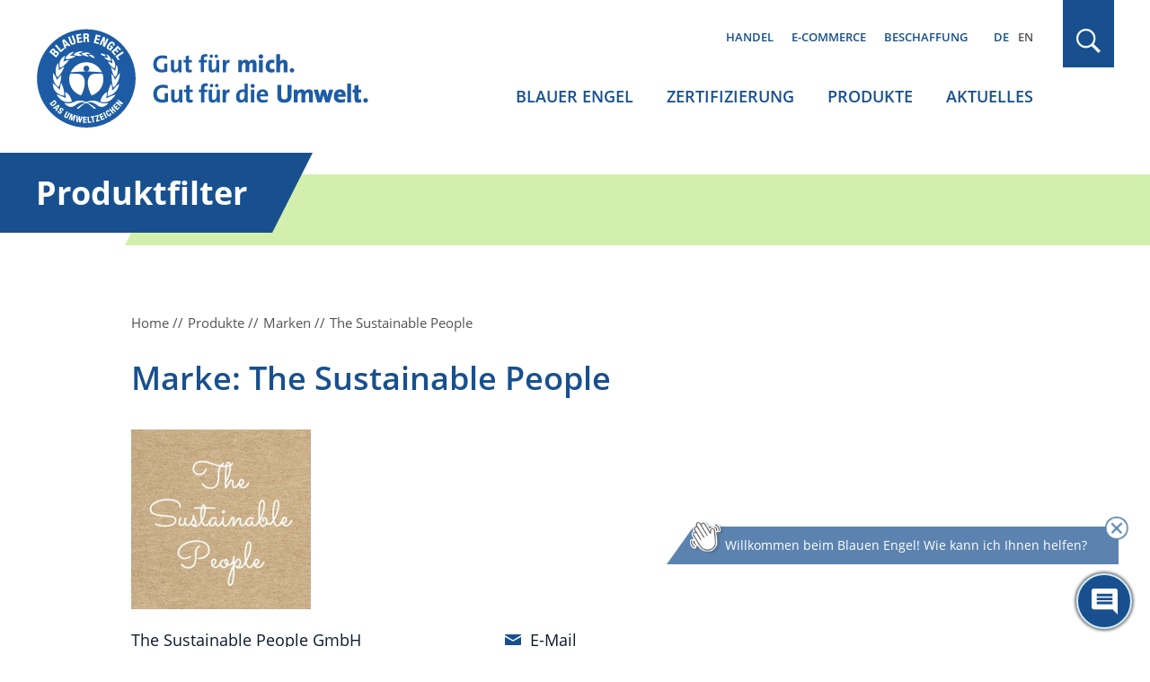

--- FILE ---
content_type: text/html; charset=UTF-8
request_url: https://www.blauer-engel.de/de/marken/the-sustainable-people
body_size: 8656
content:

<!DOCTYPE html>
<html lang="de" dir="ltr" prefix="og: https://ogp.me/ns#">
<head>
	<meta name="robots" content="NOODP" />
	<meta charset="utf-8" />
<link rel="canonical" href="https://www.blauer-engel.de/de/marken/the-sustainable-people" />
<meta property="og:site_name" content="Blauer Engel" />
<meta property="og:type" content="article" />
<meta property="og:url" content="https://www.blauer-engel.de/de/marken/the-sustainable-people" />
<meta property="og:title" content="The Sustainable People | Marke | Blauer Engel" />
<meta name="twitter:card" content="summary" />
<meta name="twitter:site" content="@UmweltEngel" />
<meta name="twitter:title" content="The Sustainable People | Marke | Blauer Engel" />
<meta name="Generator" content="Drupal 11 (https://www.drupal.org)" />
<meta name="MobileOptimized" content="width" />
<meta name="HandheldFriendly" content="true" />
<meta name="viewport" content="width=device-width, initial-scale=1.0" />
<script type="application/ld+json">{
    "@context": "https://schema.org",
    "@graph": [
        {
            "@type": "Organization",
            "@id": "https://www.blauer-engel.de",
            "sameAs": [
                "http://de-de.facebook.com/blauerengel",
                "http://twitter.com/UmweltEngel",
                "https://www.instagram.com/blauerengel_umweltzeichen",
                "https://www.youtube.com/channel/UCg6F-8zmvzY1ZyKG5sVKaqQ"
            ],
            "url": "https://www.blauer-engel.de/",
            "name": "Blauer Engel",
            "contactPoint": {
                "@type": "ContactPoint",
                "telephone": "+49 (0)228 68895 0",
                "contactType": "customer service"
            },
            "logo": {
                "@type": "ImageObject",
                "url": "https://www.blauer-engel.de/themes/custom/be/dist/images/be_social_meda_de.svg"
            }
        }
    ]
}</script>
<link rel="icon" href="/favicon.ico" type="image/vnd.microsoft.icon" />
<link rel="apple-touch-icon" href="/themes/custom/be/favicons/apple-icon-60x60.png" sizes="60x60" />
<link rel="apple-touch-icon" href="/themes/custom/be/favicons/apple-icon-144x144.png" sizes="144x144" />
<link rel="apple-touch-icon" href="/themes/custom/be/favicons/apple-icon-120x120.png" sizes="120x120" />
<link rel="apple-touch-icon" href="/themes/custom/be/favicons/apple-icon-72x72.png" sizes="72x72" />
<link rel="icon" href="/themes/custom/be/favicons/favicon-32x32.png" type="image/png" sizes="32x32" />
<link rel="apple-touch-icon" href="/themes/custom/be/favicons/apple-icon-114x114.png" sizes="114x114" />
<link rel="apple-touch-icon" href="/themes/custom/be/favicons/apple-icon-180x180.png" sizes="180x180" />
<link rel="icon" href="/themes/custom/be/favicons/favicon-16x16.png" type="image/png" sizes="16x16" />
<link rel="apple-touch-icon" href="/themes/custom/be/favicons/apple-icon-152x152.png" sizes="152x152" />
<link rel="apple-touch-icon" href="/themes/custom/be/favicons/apple-icon-57x57.png" sizes="57x57" />
<link rel="icon" href="/themes/custom/be/favicons/favicon-96x96.png" type="image/png" sizes="96x96" />
<link rel="apple-touch-icon" href="/themes/custom/be/favicons/apple-icon-76x76.png" sizes="76x76" />

	<title>
					The Sustainable People | Marke | Blauer Engel
			</title>

	<!-- preloading -->
	<link rel="preload" href="/themes/custom/be/dist/fonts/open-sans-v18-latin-600.woff2" as="font" crossorigin="anonymous" />
	<link rel="preload" href="/themes/custom/be/dist/fonts/open-sans-v18-latin-300.woff2" as="font" crossorigin="anonymous" />
	<link rel="preload" href="/themes/custom/be/dist/fonts/open-sans-v18-latin-700.woff2" as="font" crossorigin="anonymous" />
	<link rel="preload" href="/themes/custom/be/dist/fonts/open-sans-v18-latin-regular.woff2" as="font" crossorigin="anonymous" />
  <link rel="preconnect" href="https://matomo.blauer-engel.de" crossorigin>
  <link rel="dns-prefetch" href="//matomo.blauer-engel.de">
  <link rel="preload" href="/themes/custom/be/dist/images/background_cloudy_transparent.png" type="image/webp" as="imagedesktop">

	<link rel="stylesheet" media="all" href="/sites/default/files/css/css_V6HZFd8Y4uiAql86JDeJ67paH7WuPRy90sJd-XUHysM.css?delta=0&amp;language=de&amp;theme=be&amp;include=eJx1y8ENwCAIAMCFtIxkUIk1wUIAH27fLtDvJVcJBktFzh6H5zOymvTUxAi6bUW-ZtDKPD2SE1q7C-osuEOaLGUKgh9Pfvy7UNHpBUKiKMk" />
<link rel="stylesheet" media="all" href="/sites/default/files/css/css_7G7NBwUtdZE0QgajNzpa2oAuqP3q7NLEmO2kbpVyj-4.css?delta=1&amp;language=de&amp;theme=be&amp;include=eJx1y8ENwCAIAMCFtIxkUIk1wUIAH27fLtDvJVcJBktFzh6H5zOymvTUxAi6bUW-ZtDKPD2SE1q7C-osuEOaLGUKgh9Pfvy7UNHpBUKiKMk" />

	

	<meta name="google-site-verification" content="yVGVhkxEIriDw2M4Vp_tdl-y_sXz8oZ3ZDSlzhFZ9lU" />
	<!-- Matomo -->
	<script>
		var _paq = window._paq = window._paq || [];
		/* tracker methods like "setCustomDimension" should be called before "trackPageView" */
		_paq.push(['trackPageView']);
		_paq.push(['enableLinkTracking']);
		(function() {
			var u="https://matomo.blauer-engel.de/";
			_paq.push(['setTrackerUrl', u+'matomo.php']);
			_paq.push(['setSiteId', '1']);
			var d=document, g=d.createElement('script'), s=d.getElementsByTagName('script')[0];
			g.async=true; g.src=u+'matomo.js'; s.parentNode.insertBefore(g,s);
		})();
	</script>
	<!-- End Matomo Code -->

	<!-- Matomo Tag Manager -->
	<script>
		var _mtm = window._mtm = window._mtm || [];
		_mtm.push({'mtm.startTime': (new Date().getTime()), 'event': 'mtm.Start'});
		(function() {
			var d=document, g=d.createElement('script'), s=d.getElementsByTagName('script')[0];
			g.async=true; g.src='https://matomo.blauer-engel.de/js/container_jMC6YXMF.js'; s.parentNode.insertBefore(g,s);
		})();
	</script>
	<!-- End Matomo Tag Manager -->

  <script data-src="https://contentbot.conventic.com/api/tenant/t_be40ae2dfdac6071/public/script/v1/chat-script/" data-type="chatbot"></script>

</head>

<body class="path-marken body_login_status lang-de">
<div id="top">
  <span class="offscreen">Sprungnavigation</span>
  <ul class="offscreen">
    <li><a href="#mainnav" title="Zur Hauptnavigation springen">Zur Hauptnavigation springen</a></li>
    <li><a href="#page" title="Zum Seiteninhalt springen">Zum Seiteninhalt springen</a></li>
    <li><a href="#footer" title="Zum Footer springen">Zum Footer springen</a></li>
  </ul>

  <span class="offscreen">Tastaturkurzbefehle</span>

  <ul class="offscreen">
    <li><a accesskey="0" title="[Alt+0] Startseite" href="/de">[Alt + 0] - Startseite, für Mac: [Control + Alt + 0]</a></li>
    <li><a accesskey="1" title="[Alt+1] zum Seitenanfang" href="#top">[Alt + 1] - Zum Seitenanfang, für Mac: [Control + Alt + 1]</a></li>
    <li><a accesskey="2" title="[Alt+2] Kontakt" href="/de/kontakt">[Alt + 2] - Kontakt, für Mac: [Control + Alt + 2]</a></li>
    <li><a accesskey="3" title="[Alt+3] zum Inhalt der Seite" href="#page">[Alt + 3] - Zum Inhalt der Seite, für Mac: [Control + Alt + 3]</a></li>
    <li><a accesskey="4" title="[Alt+4] Impressum" href="/de/impressum">[Alt + 4] - Impressum, für Mac: [Control + Alt + 4]</a></li>
  </ul>
</div>



<div class="solrsearch"></div>

  <div class="dialog-off-canvas-main-canvas" data-off-canvas-main-canvas>
    
<header id="header" class="l-header">
  <div class="container">
    <div class="row">
      <div class="l-header__inner">
                  <a href="/de" class="m-logo__link" aria-label="Zur Startseite" tabindex="0">
            <img class="m-logo" src="/themes/custom/be/dist/images/logo_de.svg" alt="Blauer Engel Logo" width="440" height="135" />
          </a>
        
        <div class="l-header__col2">
                      <div class="m-servicenav">
              <ul class="m-servicenav--level1" role="menu"><li class="mlid_156 m-servicenav--level1__trigger" role="none"><a href="/de/nachhaltigkeit-ein-wichtiger-faktor-fur-den-handel" tabindex="0" role="menuitem" aria-haspopup="true" aria-expanded="true">Handel</a></li><li class="mlid_117 m-servicenav--level1__trigger" role="none"><a href="/de/e-commerce" tabindex="0" role="menuitem" aria-haspopup="true" aria-expanded="true">E-Commerce</a></li><li class="mlid_5 m-servicenav--level1__trigger" role="none"><a href="/de/beschaffung" tabindex="0" role="menuitem" aria-haspopup="true" aria-expanded="true">Beschaffung</a></li></ul>
            </div>
          
                      <div class="l-header__language-switcher"><div class="m-block--languageswitch" id="block-languageswitch" role="navigation">
  
    
      <ul class="links m-block--languageswitcher__links"><li data-drupal-language="de" data-drupal-link-system-path="marken/the-sustainable-people" class="m-block--languageswitcher__links__trigger is-active" aria-current="page"><a href="/de/marken/the-sustainable-people" class="language-link is-active" hreflang="de" data-drupal-link-system-path="marken/the-sustainable-people" aria-current="page">DE</a></li><li data-drupal-language="en" data-drupal-link-system-path="marken/the-sustainable-people" class="m-block--languageswitcher__links__trigger"><a href="/en/brand/the-sustainable-people" class="language-link" hreflang="en" data-drupal-link-system-path="marken/the-sustainable-people">EN</a></li></ul>
  </div>
</div>
          
                      <div class="l-mainnav__outer">
              <nav id="mainnav" class="l-firstmainnav">
                <div class="m-mainnav">
                  <ul class="m-firstmainnav--level1" role="menu"><li class="mlid_2 m-firstmainnav--level1__trigger" role="none"><a href="/de/der-blaue-engel" tabindex="0" role="menuitem" aria-haspopup="true" aria-expanded="true">Blauer Engel</a></li><li class="mlid_115 m-firstmainnav--level1__trigger" role="none"><a href="/de/zertifizierung" tabindex="0" role="menuitem" aria-haspopup="true" aria-expanded="true">Zertifizierung</a></li><li class="mlid_3 m-firstmainnav--level1__trigger" role="none"><a href="/de/produkte" tabindex="0" role="menuitem" aria-haspopup="true" aria-expanded="true">Produkte</a></li><li class="mlid_7 m-firstmainnav--level1__trigger" role="none"><a href="/de/aktuelles" tabindex="0" role="menuitem" aria-haspopup="true" aria-expanded="true">Aktuelles</a></li></ul>
                </div>
              </nav>
            </div>
                  </div>

        <div class="l-header__col3">
                      <div class="l-header__search">
              <div class="m-search-form__outer">
                <a href="#" class="m-search-form__button" title="Suchen" tabindex="0"></a>
              </div>
            </div>
          
                      <button class="hamburger hamburger--spin" type="button" name="Navigation">
              <span class="hamburger-box">
                <span class="hamburger-inner">
                  Navigation                </span>
              </span>
            </button>
          
        </div>

      </div>
    </div>
  </div>
</header>

<nav id="mainnav_burger" class="l-secondmainnav" data-show="false">
  <div class="m-secondmainnav__inner">
    <a href="#" class="m-secondmainnav__close" title="close" tabindex="0"></a>
    <div class="m-secondmainnav">
      <ul class="m-secondmainnav--level1" role="menu"><li class="mlid_2 m-secondmainnav--level1__trigger has-childs" role="none"><a href="/de/der-blaue-engel" tabindex="0" role="menuitem" aria-haspopup="true" aria-expanded="true">Blauer Engel</a><span class="icon"></span>
<ul class="m-secondmainnav--level2" role="menu"><li class="mlid_59 m-secondmainnav--level2__trigger has-childs" role="none"><a href="/de/blauer-engel/akteure" tabindex="0" role="menuitem" aria-haspopup="true" aria-expanded="true">Akteure</a><span class="icon"></span>
<ul class="m-secondmainnav--level3" role="menu"><li class="mlid_21 m-secondmainnav--level3__trigger" role="none"><a href="/de/blauer-engel/akteure/bundesumweltministerium-zeicheninhaber-des-blauen-engels" tabindex="0" role="menuitem">Bundesumweltministerium</a></li><li class="mlid_60 m-secondmainnav--level3__trigger" role="none"><a href="/de/blauer-engel/akteure/umweltbundesamt" tabindex="0" role="menuitem">Umweltbundesamt</a></li><li class="mlid_20 m-secondmainnav--level3__trigger" role="none"><a href="/de/blauer-engel/akteure/jury-umweltzeichen" tabindex="0" role="menuitem">Jury Umweltzeichen</a></li><li class="mlid_23 m-secondmainnav--level3__trigger" role="none"><a href="/de/blauer-engel/akteure/ral" tabindex="0" role="menuitem">RAL gGmbH</a></li></ul></li><li class="mlid_14 m-secondmainnav--level2__trigger has-childs" role="none"><a href="/de/blauer-engel/unser-zeichen-fuer-die-umwelt" tabindex="0" role="menuitem" aria-haspopup="true" aria-expanded="true">Unser Zeichen für die Umwelt</a><span class="icon"></span>
<ul class="m-secondmainnav--level3" role="menu"><li class="mlid_170 m-secondmainnav--level3__trigger" role="none"><a href="/de/der-blaue-engel/vielfaeltige-produkte-einheitlich-hoher-anspruch" tabindex="0" role="menuitem">Orientierung beim Einkauf</a></li><li class="mlid_106 m-secondmainnav--level3__trigger" role="none"><a href="/de/blauer-engel/unser-zeichen-fuer-die-umwelt/wissenschaftlich-erarbeitet" tabindex="0" role="menuitem">Kriterienentwicklung und Prüfung</a></li><li class="mlid_18 m-secondmainnav--level3__trigger" role="none"><a href="/de/blauer-engel/unser-zeichen-fuer-die-umwelt/umweltzeichen-mit-geschichte" tabindex="0" role="menuitem">Historie</a></li><li class="mlid_16 m-secondmainnav--level3__trigger" role="none"><a href="/de/blauer-engel/unser-zeichen-fuer-die-umwelt/kooperationen-mit-anderen-labeln" tabindex="0" role="menuitem">Kooperationen</a></li></ul></li><li class="mlid_132 m-secondmainnav--level2__trigger has-childs" role="none"><a href="/de/aktionen" tabindex="0" role="menuitem" aria-haspopup="true" aria-expanded="true">Aktionen</a><span class="icon"></span>
<ul class="m-secondmainnav--level3" role="menu"><li class="mlid_163 m-secondmainnav--level3__trigger" role="none"><a href="/de/adventskalender" tabindex="0" role="menuitem">Adventskalender</a></li><li class="mlid_143 m-secondmainnav--level3__trigger" role="none"><a href="/de/aktionen/world-ecolabel-day-internationaler-tag-der-umweltzeichen" tabindex="0" role="menuitem">World Ecolabel Day</a></li><li class="mlid_44 m-secondmainnav--level3__trigger has-childs" role="none"><a href="/de/aktionen/schulstart-mit-dem-blauen-engel" title="Für mehr Umwelt- und Klimaschutz im Klassenzimmer" tabindex="0" role="menuitem" aria-haspopup="true" aria-expanded="false">Schulstart mit Recyclingpapier</a><span class="icon"></span>
<ul class="m-secondmainnav--level4" role="menu"><li class="mlid_100 m-secondmainnav--level4__trigger" role="none"><a href="/de/aktionen/schulstart-mit-dem-blauen-engel/buero-und-schulbedarf" tabindex="0" role="menuitem">Büro- und Schulbedarf</a></li><li class="mlid_145 m-secondmainnav--level4__trigger" role="none"><a href="/de/aktionen/schulstart-mit-dem-blauen-engel/projekte" tabindex="0" role="menuitem">Projekte</a></li><li class="mlid_135 m-secondmainnav--level4__trigger" role="none"><a href="/de/aktionen/schulstart-mit-dem-blauen-engel/blauer-engel-schulbox" tabindex="0" role="menuitem">Schulbox</a></li><li class="mlid_108 m-secondmainnav--level4__trigger" role="none"><a href="/de/aktionen/schulstart-mit-dem-blauen-engel/umweltvorteile-von-recyclingpapier" tabindex="0" role="menuitem">Umweltvorteile Recyclingpapier</a></li><li class="mlid_99 m-secondmainnav--level4__trigger" role="none"><a href="/de/aktionen/schulstart-mit-dem-blauen-engel/info-und-aktionsmaterialien" tabindex="0" role="menuitem">Info- und Aktionsmaterialien</a></li></ul></li><li class="mlid_120 m-secondmainnav--level3__trigger" role="none"><a href="/de/aktionen/papieratlas-wettbewerb" tabindex="0" role="menuitem">Papieratlas-Wettbewerb</a></li><li class="mlid_155 m-secondmainnav--level3__trigger" role="none"><a href="/de/papiermusterbuch" tabindex="0" role="menuitem">Papiermusterbücher</a></li></ul></li><li class="mlid_149 m-secondmainnav--level2__trigger" role="none"><a href="/de/der-blaue-engel/feedback" tabindex="0" role="menuitem">Feedback</a></li><li class="mlid_140 m-secondmainnav--level2__trigger" role="none"><a href="/de/der-blaue-engel/mediathek" tabindex="0" role="menuitem">Mediathek</a></li><li class="mlid_139 m-secondmainnav--level2__trigger" role="none"><a href="/de/der-blaue-engel/publikationen" tabindex="0" role="menuitem">Publikationen</a></li><li class="mlid_49 m-secondmainnav--level2__trigger" role="none"><a href="/de/der-blaue-engel/faqs-verbraucherinnen" tabindex="0" role="menuitem">FAQs Verbraucher*innen</a></li></ul></li><li class="mlid_115 m-secondmainnav--level1__trigger has-childs" role="none"><a href="/de/zertifizierung" tabindex="0" role="menuitem" aria-haspopup="true" aria-expanded="true">Zertifizierung</a><span class="icon"></span>
<ul class="m-secondmainnav--level2" role="menu"><li class="mlid_109 m-secondmainnav--level2__trigger" role="none"><a href="/de/zertifizierung/vergabekriterien" tabindex="0" role="menuitem">Vergabekriterien</a></li><li class="mlid_35 m-secondmainnav--level2__trigger has-childs" role="none"><a href="/de/zertifizierung/zertifizierung-ihrer-produkte" tabindex="0" role="menuitem" aria-haspopup="true" aria-expanded="true">Zertifizierung Ihrer Produkte</a><span class="icon"></span>
<ul class="m-secondmainnav--level3" role="menu"><li class="mlid_36 m-secondmainnav--level3__trigger" role="none"><a href="/de/zertifizierung/zertifizierung-ihrer-produkte/vorteile" tabindex="0" role="menuitem">Vorteile</a></li><li class="mlid_54 m-secondmainnav--level3__trigger" role="none"><a href="/de/zertifizierung/zertifizierung-ihrer-produkte/beantragung" tabindex="0" role="menuitem">Beantragung</a></li><li class="mlid_129 m-secondmainnav--level3__trigger" role="none"><a href="/de/zertifizierung/zertifizierung-ihrer-produkte/erklaervideos-zur-zertifizierung" tabindex="0" role="menuitem">Erklärvideos</a></li><li class="mlid_46 m-secondmainnav--level3__trigger" role="none"><a href="/de/zertifizierung/zertifizierung-ihrer-produkte/neuvorschlaege-und-pruefauftraege" tabindex="0" role="menuitem">Neuvorschläge / Prüfaufträge</a></li><li class="mlid_92 m-secondmainnav--level3__trigger" role="none"><a href="/de/zertifizierung/zertifizierung/ihre-produktinformationen" tabindex="0" role="menuitem">Ihre Produktinformationen</a></li><li class="mlid_53 m-secondmainnav--level3__trigger" role="none"><a href="/de/zertifizierung/zertifizierung-ihrer-produkte/logonutzung" tabindex="0" role="menuitem">Logonutzung</a></li><li class="mlid_47 m-secondmainnav--level3__trigger" role="none"><a href="/de/zertifizierung/zertifizierung-ihrer-produkte/die-faqs-fuer-unternehmen" tabindex="0" role="menuitem">FAQs Unternehmen</a></li></ul></li><li class="mlid_51 m-secondmainnav--level2__trigger" role="none"><a href="/de/zertifizierung/kosten-der-beantragung" tabindex="0" role="menuitem">Kosten</a></li><li class="mlid_93 m-secondmainnav--level2__trigger" role="none"><a href="/de/zertifizierung/anhoerungen-interessierter-kreise" tabindex="0" role="menuitem">Anhörungen interessierter Kreise</a></li><li class="mlid_146 m-secondmainnav--level2__trigger" role="none"><a href="/de/zertifizierung/technische-dokumente" tabindex="0" role="menuitem">Technische Dokumente</a></li><li class="mlid_96 m-secondmainnav--level2__trigger" role="none"><a href="/de/zertifizierung/log-ral-web-portal" tabindex="0" role="menuitem">Log-In WEB-Portal</a></li><li class="mlid_97 m-secondmainnav--level2__trigger" role="none"><a href="/de/zertifizierung/log-produktinfobereich" tabindex="0" role="menuitem">Log-In Produktinfobereich</a></li><li class="mlid_160 m-secondmainnav--level2__trigger" role="none"><a href="/de/Newsletter_fuer_Unternehmen_Handel" tabindex="0" role="menuitem">Newsletter für Unternehmen und Handel</a></li></ul></li><li class="mlid_3 m-secondmainnav--level1__trigger has-childs" role="none"><a href="/de/produkte" tabindex="0" role="menuitem" aria-haspopup="true" aria-expanded="true">Produkte</a><span class="icon"></span>
<ul class="m-secondmainnav--level2" role="menu"><li class="mlid_147 m-secondmainnav--level2__trigger" role="none"><a href="/de/produkte/produktsuche" tabindex="0" role="menuitem">Produktsuche</a></li><li class="mlid_107 m-secondmainnav--level2__trigger has-childs" role="none"><a href="/de/produkte/themenwelten" tabindex="0" role="menuitem" aria-haspopup="true" aria-expanded="true">Themenwelten</a><span class="icon"></span>
<ul class="m-secondmainnav--level3" role="menu"><li class="mlid_144 m-secondmainnav--level3__trigger" role="none"><a href="/de/themenwelt/umweltfreundliches-buero" tabindex="0" role="menuitem">Umweltfreundliches Büro</a></li><li class="mlid_153 m-secondmainnav--level3__trigger" role="none"><a href="/de/themenwelt/umweltfreundlicher-fruehjahrsputz" tabindex="0" role="menuitem">Umweltfreundlicher Frühjahrsputz</a></li><li class="mlid_110 m-secondmainnav--level3__trigger" role="none"><a href="/de/themenwelt/das-kinderzimmer-umweltfreundlich-einrichten" tabindex="0" role="menuitem">Kinderzimmer umweltfreundlich einrichten</a></li></ul></li><li class="mlid_34 m-secondmainnav--level2__trigger" role="none"><a href="/de/produktwelt" tabindex="0" role="menuitem">Produkte A-Z</a></li><li class="mlid_119 m-secondmainnav--level2__trigger" role="none"><a href="/de/unternehmen" tabindex="0" role="menuitem">Unternehmen A-Z</a></li><li class="mlid_50 m-secondmainnav--level2__trigger" role="none"><a href="/de/marken" tabindex="0" role="menuitem">Marken A-Z</a></li></ul></li><li class="mlid_7 m-secondmainnav--level1__trigger has-childs" role="none"><a href="/de/aktuelles" tabindex="0" role="menuitem" aria-haspopup="true" aria-expanded="true">Aktuelles</a><span class="icon"></span>
<ul class="m-secondmainnav--level2" role="menu"><li class="mlid_38 m-secondmainnav--level2__trigger" role="none"><a href="/de/aktuelles/presse" tabindex="0" role="menuitem">Presse</a></li><li class="mlid_40 m-secondmainnav--level2__trigger" role="none"><a href="/de/aktuelles/publikationen" tabindex="0" role="menuitem">Publikationen</a></li><li class="mlid_24 m-secondmainnav--level2__trigger" role="none"><a href="/de/aktuelles/mediathek" tabindex="0" role="menuitem">Mediathek</a></li></ul></li></ul>
    </div>
    <div class="m-secondservicenav">
      <ul class="m-secondservicenav--level1" role="menu"><li class="mlid_156 m-secondservicenav--level1__trigger has-childs" role="none"><a href="/de/nachhaltigkeit-ein-wichtiger-faktor-fur-den-handel" tabindex="0" role="menuitem" aria-haspopup="true" aria-expanded="true">Handel</a><span class="icon"></span>
<ul class="m-secondservicenav--level2" role="menu"><li class="mlid_136 m-secondservicenav--level2__trigger" role="none"><a href="/de/nachhaltigkeit-ein-wichtiger-faktor-fur-den-handel/vorteile-fuer-den-handel" tabindex="0" role="menuitem">Vorteile für den Handel</a></li><li class="mlid_56 m-secondservicenav--level2__trigger" role="none"><a href="/de/nachhaltigkeit-ein-wichtiger-faktor-fuer-den-handel/publikationen-fuer-handel-und-unternehmen" tabindex="0" role="menuitem">Publikationen für Handel und Unternehmen</a></li><li class="mlid_95 m-secondservicenav--level2__trigger" role="none"><a href="/de/Newsletter_fuer_Unternehmen_Handel" tabindex="0" role="menuitem">Newsletter für Unternehmen und Handel</a></li></ul></li><li class="mlid_117 m-secondservicenav--level1__trigger has-childs" role="none"><a href="/de/e-commerce" tabindex="0" role="menuitem" aria-haspopup="true" aria-expanded="true">E-Commerce</a><span class="icon"></span>
<ul class="m-secondservicenav--level2" role="menu"><li class="mlid_42 m-secondservicenav--level2__trigger" role="none"><a href="/de/e-commerce/ihre-vorteile" tabindex="0" role="menuitem">Ihre Vorteile</a></li><li class="mlid_162 m-secondservicenav--level2__trigger" role="none"><a href="/de/e-commerce/erklaervideo" tabindex="0" role="menuitem">Erklärvideo</a></li><li class="mlid_159 m-secondservicenav--level2__trigger" role="none"><a href="/de/handel-e-commerce/e-commerce" tabindex="0" role="menuitem">Leistungen &amp; Funktionsweise</a></li><li class="mlid_158 m-secondservicenav--level2__trigger" role="none"><a href="/de/E-Commerce-Datenservice" tabindex="0" role="menuitem">Online-Registrierung zur Datennutzung</a></li></ul></li><li class="mlid_5 m-secondservicenav--level1__trigger has-childs" role="none"><a href="/de/beschaffung" tabindex="0" role="menuitem" aria-haspopup="true" aria-expanded="true">Beschaffung</a><span class="icon"></span>
<ul class="m-secondservicenav--level2" role="menu"><li class="mlid_127 m-secondservicenav--level2__trigger" role="none"><a href="/de/beschaffung/vorteile" tabindex="0" role="menuitem">Vorteile in der Beschaffung</a></li><li class="mlid_57 m-secondservicenav--level2__trigger" role="none"><a href="/de/beschaffung/beschaffungsleitfaeden" tabindex="0" role="menuitem">Beschaffungsleitfäden</a></li></ul></li></ul>
    </div>
    <div class="m-secondmainnav__language-switcher">
      <div class="m-block--languageswitch2" id="block-languageswitch2" role="navigation">
  
    
      <ul class="links m-block--languageswitcher__links"><li data-drupal-language="de" data-drupal-link-system-path="marken/the-sustainable-people" class="m-block--languageswitcher__links__trigger is-active" aria-current="page"><a href="/de/marken/the-sustainable-people" class="language-link is-active" hreflang="de" data-drupal-link-system-path="marken/the-sustainable-people" aria-current="page">DE</a></li><li data-drupal-language="en" data-drupal-link-system-path="marken/the-sustainable-people" class="m-block--languageswitcher__links__trigger"><a href="/en/brand/the-sustainable-people" class="language-link" hreflang="en" data-drupal-link-system-path="marken/the-sustainable-people">EN</a></li></ul>
  </div>

    </div>
  </div>
</nav>

  <div class="l-search" data-show="false">
    <div class="l-search__overlay">
      <div class="container">
        <div class="row">
          <div class="l-search__main">
            <div class="l-search__inner">
              <button type="button" class="m-search__close" aria-label="schließen" tabindex="0"></button>
              <div class="m-search">
                <div class="m-search__inner">
                  <div class="m-block--searchapipagesearchblockform" data-drupal-selector="search-api-page-block-form-default-2" id="block-searchapipagesearchblockform--2">
  
    
      <div id=js-form-wrapper--search_api_page_block_form_default class="js-form-wrapper--generic" >
	<form class="m-form__searchapipageblockformdefault m-form__search_api_page_block_form_default" action="/de/marken/the-sustainable-people" method="post" id="search-api-page-block-form-default--2" accept-charset="UTF-8">
		



<div class="m-form--div--search-api-autocomplete">
        <label for="edit-keys--2" class="visually-hidden">Suche</label>
        <input title="Die Begriffe eingeben, nach denen gesucht werden soll." data-drupal-selector="edit-keys" aria-describedby="edit-keys--2--description" data-search-api-autocomplete-search="default" class="form-autocomplete form-text m-form__textfield" data-autocomplete-path="/de/search_api_autocomplete/default" type="text" id="edit-keys--2" name="keys" value="" size="15" maxlength="128" />

            <div id="edit-keys--2--description" class="m-form__description">
      <div class="m-form__info-icon"><div data-icon="info-filled"></div></div><div class="m-form__info-text">Grenzen Sie die Suche ein, indem Sie Ihren Suchbegriff in Anführungszeichen setzen.</div>
    </div>
    <div class="m-form__description-button"></div>
  </div>
<input data-drupal-selector="form-h0alk-suptzebv-vq8pmwjwzz-ng9yikqkdxeksctji" type="hidden" name="form_build_id" value="form-H0aLK-SUpTzeBV_vQ8pmWJwzz-nG9yiKQKDXEKsCTJI" />
<input data-drupal-selector="edit-search-api-page-block-form-default-2" type="hidden" name="form_id" value="search_api_page_block_form_default" />
<div data-drupal-selector="edit-actions" class="form-actions js-form-wrapper form-wrapper" id="edit-actions--2">
<button class="search-form__submit button js-form-submit form-submit m-form__submit" data-drupal-selector="edit-submit" type="submit" id="edit-submit--2" name="op" value="Suchen">Suchen</button>

</div>

	</form>
</div>

  </div>

                </div>
              </div>
            </div>
          </div>
        </div>
      </div>
    </div>
  </div>


<div id="page" class="l-page" tabindex="-1">
  <div id="content">
        <div>
    <div class="m-block--be_content" id="block-be-content">
  
    
      
  
<div class="l-page__headline" tabindex="-1">
  <div class="container">
    <div class="row">
      <div class="l-page__headlineinner">
        <span>Produktfilter</span>
      </div>
    </div>
  </div>
</div>

<div class="m-bep_raluz__breadcrumb">
  <div class="container">
    <div class="row">
      <div class="m-bep_raluz__inner">
        <div class="m-breadcrumb__content">
          <ul  class="m-breadcrumb__list" itemscope="itemscope" itemtype="https://schema.org/BreadcrumbList">
  <li itemprop="itemListElement" itemscope="itemscope" itemtype="https://schema.org/ListItem">
    <a href="https://www.blauer-engel.de/de" itemprop="item"><span itemprop="name">Home</span>
</a>
    <meta itemprop="position" content="1" />
  </li>
  <li itemprop="itemListElement" itemscope="itemscope" itemtype="https://schema.org/ListItem">
    <a href="https://www.blauer-engel.de/de/produkte" itemprop="item"><span itemprop="name">Produkte</span>
</a>
    <meta itemprop="position" content="2" />
  </li>
  <li itemprop="itemListElement" itemscope="itemscope" itemtype="https://schema.org/ListItem">
    <a href="https://www.blauer-engel.de/de/marken" itemprop="item"><span itemprop="name">Marken</span>
</a>
    <meta itemprop="position" content="3" />
  </li>
  <li itemprop="itemListElement" itemscope="itemscope" itemtype="https://schema.org/ListItem">
    <span itemprop="name">The Sustainable People</span>

    <meta itemprop="position" content="4" />
  </li>
</ul>

        </div>
      </div>
    </div>
  </div>
</div>

<div class="m-bep_raluz" data-hasproducts="1">
  <div class="container">
    <div class="row">
      <div class="m-bep_raluz__inner">
        <!--BEPSEARCH_begin-->
        <h1 class="m-bep_raluz__title">
                      Marke: The Sustainable People
                  </h1>

                              <div class="m-bep_raluz__contact">
                              <div class="m-bep_raluz__logo">
                  <img src="https://cdn.blauer-engel.de/the-sustainable-people-gmbh_1797.jpg/:/rs=w:600,h:600" alt="Logo The Sustainable People GmbH" title="The Sustainable People GmbH" />
                </div>
              
              <div class="m-bep_raluz__address">
                The Sustainable People GmbH

                                  <br />Eilbeker Weg 66
                
                                  <br />22089 Hamburg
                
                                  <br />Deutschland
                              </div>

                              <div class="m-bep_raluz__contactdata">
                                    <div class="m-bep_raluz__email">
                    <a href="mailto:info@thesustainablepeople.com">E-Mail</a>
                  </div>
                                                      <div class="m-bep_raluz__phone">
                    <a href="tel:004904053265467">0049(0)4053265467</a>
                  </div>
                                                                        <div class="m-bep_raluz__link">
                    <a href="https://thesustainablepeople.com/"
                    aria-label="Website des Unternehmens (öffnet neues Fenster)"
                    target="_blank">Website des Unternehmens</a>
                  </div>
                                </div>
                          </div>
                  
        
        <!--BEPSEARCH_end-->
      </div>
    </div>
  </div>

      <div class="m-bep_raluz__productscontainer">
      <div class="m-bep_raluz__filtercontainer">
        <div class="container">
          <div class="row">
            <div class="m-bep_raluz__filter">
              
            </div>

                          <div class="m-bep_raluz__export" data-export-type="brand">
                <span class="m-bep_raluz__exporttitle">Liste speichern:</span>
                <div id=js-form-wrapper--bep_export_form class="js-form-wrapper--generic" >
	<form class="bep-export-form m-bep_raluz__exportlist m-form__bepexportform m-form__bep_export_form" data-drupal-selector="bep-export-form" action="/de/marken/the-sustainable-people" method="post" id="bep-export-form" accept-charset="UTF-8">
		<input data-drupal-selector="edit-type" type="hidden" name="type" value="brand" />
<input data-drupal-selector="edit-id" type="hidden" name="id" value="2779" />
<input data-drupal-selector="edit-export-type" type="hidden" name="export_type" />
<input data-drupal-selector="edit-slug" type="hidden" name="slug" value="the-sustainable-people" />
<input data-drupal-selector="edit-fileslug" type="hidden" name="fileslug" value="The-Sustainable-People" />

<button data-drupal-selector="edit-submit-pdf" type="submit" id="edit-submit-pdf" name="pdf" value="PDF-Datei" class="button js-form-submit form-submit m-form__submit">PDF-Datei</button>


<button data-drupal-selector="edit-submit-xlsx" type="submit" id="edit-submit-xlsx" name="xlsx" value="XLS-Datei" class="button js-form-submit form-submit m-form__submit">XLS-Datei</button>

<input data-drupal-selector="form-uateqhqmgqauorhjnvvgeedoupqvolkk5inwwqcyhys" type="hidden" name="form_build_id" value="form-uAteQHqmGQAUoRHjnVvgeeDOUpQvoLkK5inWWqcYHYs" />
<input data-drupal-selector="edit-bep-export-form" type="hidden" name="form_id" value="bep_export_form" />

	</form>
</div>

              </div>

              <div class="m-bep_raluz__hits">
                Treffer: <span class="m-bep_raluz__hits-number">2</span>
              </div>
                      </div>
        </div>
      </div>

      <div class="m-bep_raluz__productlist">
        <div class="container">
          <div class="row">
            <div class="m-bep_raluz__productswrapper">
              <ul class="m-bep_raluz__products">
                                  <li class="m-bep_raluz__productstrigger">
                    
<a href="/de/produkte/muellsaecke-und-hundekotbeutel-verschiedene-ausfuehrungen" title="Müllsäcke und Hundekotbeutel (verschiedene Ausführungen)" class="m-bep_raluz__productslink">
  <div class="m-bep_productcard">
    <div class="m-bep_productcard__cover">
                <img src="https://cdn.blauer-engel.de/20942.jpg/:/rs=w:300,h:300" alt="Müllsäcke und Hundekotbeutel (verschiedene Ausführungen)" title="Müllsäcke und Hundekotbeutel (verschiedene Ausführungen)"/>
          </div>

    <h2 class="m-bep_productcard__title">
              Müllsäcke und Hundekotbeutel (verschiedene Ausführungen)
          </h2>

    <div class="m-bep_productcard__company">
      The Sustainable People GmbH
    </div>
  </div>
</a>
                  </li>
                                  <li class="m-bep_raluz__productstrigger">
                    
<a href="/de/produkte/the-sustainable-people-ldpe-folien-schlaeuche-versandtaschen-tragetaschen-gartentaschen-muellsaecke-muellsaecke-in-verschiedenen-arten-farben-und-groessen" title="The Sustainable People LDPE-Folien, Schläuche, Versandtaschen, Tragetaschen, Gartentaschen, Müllsäcke, Müllsäcke in verschiedenen Arten, Farben und Größen" class="m-bep_raluz__productslink">
  <div class="m-bep_productcard">
    <div class="m-bep_productcard__cover">
                <img src="https://cdn.blauer-engel.de/19899.jpg/:/rs=w:300,h:300" alt="The Sustainable People LDPE-Folien, Schläuche, Versandtaschen, Tragetaschen, Gartentaschen, Müllsäcke, Müllsäcke in verschiedenen Arten, Farben und Größen" title="The Sustainable People LDPE-Folien, Schläuche, Versandtaschen, Tragetaschen, Gartentaschen, Müllsäcke, Müllsäcke in verschiedenen Arten, Farben und Größen"/>
          </div>

    <h2 class="m-bep_productcard__title">
              The Sustainable People LDPE-Folien, Schläuche, Versandtaschen, Tragetaschen,..
          </h2>

    <div class="m-bep_productcard__company">
      The Sustainable People GmbH
    </div>
  </div>
</a>
                  </li>
                              </ul>
            </div>
          </div>
        </div>
      </div>
    </div>
  </div>

  </div>

  </div>

    </div>
  </div>

<footer id="footer" class="l-footer">
  <div class="l-footer--upper">
    <div class="container">
      <div class="row">
        <div class="m-footer-claim">
                      <div class="m-block__footer_claim">
            <div class="m-block__footer_claim__body"><p><strong>Gut für mich. Gut für die Umwelt.</strong></p><p>Blauer Engel. Das deutsche Umweltzeichen mit mehr als 70.000 Produkten von über 1.800 Unternehmen.</p></div>
      </div>

                    </div>
        <div class="m-footer-social">
          <div class="m-footer-social__inner">
            <strong>Folgen Sie uns</strong>
            <div class="m-footer-social__list">
              <a href="https://www.linkedin.com/company/blauer-engel-uz/" target="_blank" rel="noreferrer" class="m-footer-social__linkedin" 
                title="Blauer Engel auf LinkedIn (öffnet neues Fenster)" 
                aria-label="Blauer Engel auf LinkedIn (öffnet neues Fenster)"></a>
              <a href="https://www.instagram.com/blauerengel_umweltzeichen/" rel="noreferrer" target="_blank" class="m-footer-social__instagram" 
                title="Blauer Engel auf Instagram (öffnet neues Fenster)"
                aria-label="Blauer Engel auf Instagram (öffnet neues Fenster)"></a>
              <a href="https://www.youtube.com/channel/UCg6F-8zmvzY1ZyKG5sVKaqQ" rel="noreferrer" target="_blank" class="m-footer-social__youtube" 
                title="Blauer Engel auf YouTube (öffnet neues Fenster)"
                aria-label="Blauer Engel auf YouTube (öffnet neues Fenster)"></a>
              <a href="http://de-de.facebook.com/blauerengel" target="_blank" rel="noreferrer" class="m-footer-social__facebook" 
                title="Blauer Engel auf Facebook (öffnet neues Fenster)"
                aria-label="Blauer Engel auf Facebook (öffnet neues Fenster)"></a>
            </div>
          </div>
        </div>
      </div>
    </div>
  </div>
  <div class="l-footer--lower">
    <div class="container">
      <div class="row">
        <div class="l-footer--lower__inner"><ul class="m-footer-menu--level1" role="menu"><li class="mlid_8 m-footer-menu--level1__trigger" role="none"><a href="/de/kontakt" tabindex="0" role="menuitem">Kontakt</a></li><li class="mlid_10 m-footer-menu--level1__trigger" role="none"><a href="/de/datenschutzerklaerung" tabindex="0" role="menuitem" aria-haspopup="true" aria-expanded="true">Datenschutz</a></li><li class="mlid_9 m-footer-menu--level1__trigger" role="none"><a href="/de/impressum" tabindex="0" role="menuitem">Impressum</a></li><li class="mlid_165 m-footer-menu--level1__trigger" role="none"><a href="/de/sitemap" tabindex="0" role="menuitem">Sitemap</a></li><li class="mlid_167 m-footer-menu--level1__trigger" role="none"><a href="/de/erklaerung-zur-barrierefreiheit" tabindex="0" role="menuitem">Erklärung zur Barrierefreiheit</a></li></ul></div>
      </div>
    </div>
  </div>
</footer>


  </div>




<div class="l-page-menuopen"></div>

<div class="m-thebot">
  <button class="m-thebot__button" aria-label="Öffne den ChatBot">
    <svg class="chat-icon" focusable="false" aria-hidden="true" viewBox="0 0 24 24" data-testid="CommentIcon">
      <path d="M21.99 4c0-1.1-.89-2-1.99-2H4c-1.1 0-2 .9-2 2v12c0 1.1.9 2 2 2h14l4 4-.01-18zM18 14H6v-2h12v2zm0-3H6V9h12v2zm0-3H6V6h12v2z"></path>
    </svg>
  </button>
  <div class="m-thebot__inner">
    <p>
      Willkommen beim Chatbot des Umweltzeichens Blauer Engel. Ich beantworte Ihre Fragen rund um das Umweltzeichen. Ihre Eingaben werden zur Beantwortung Ihrer Anfrage und zur Weiterentwicklung der Webseite Blauer Engel verwendet. Mehr Informationen finden Sie in unserer <a href="/de/datenschutzerklaerung">Datenschutzerklaerung</a>. Möchten Sie fortfahren?    </p>
    <div class="m-thebot__buttons">
      <button class="m-thebot__buttongiven">AKZEPTIEREN</button>
      <button class="m-thebot__buttondismiss">ABLEHNEN</button>
    </div>
  </div>

  <div class="m-thebot__information">
    <img src="/themes/custom/be/dist/images/bot_hand.png" alt="" class="m-thebot__hand" />
    <span>Willkommen beim Blauen Engel! Wie kann ich Ihnen helfen?</span>
    <img src="/themes/custom/be/dist/images/bot_x.png" alt="" class="m-thebot__x" />
  </div>
</div>

<script type="application/json" data-drupal-selector="drupal-settings-json">{"path":{"baseUrl":"\/","pathPrefix":"de\/","currentPath":"marken\/the-sustainable-people","currentPathIsAdmin":false,"isFront":false,"currentLanguage":"de"},"pluralDelimiter":"\u0003","suppressDeprecationErrors":true,"ajaxPageState":{"libraries":"eJx1y8EKgCAMANAf0vZJMnWYMdtw89DfFwTduj54maCxZOR4WNQpNeRPzC_uZ3u5yCSocyny1p1G5G4ejHCWPaH2hMulyFAmJ_jxYJc9FzIa3STiL0g","theme":"be","theme_token":null},"ajaxTrustedUrl":{"form_action_p_pvdeGsVG5zNF_XLGPTvYSKCf43t8qZYSwcfZl2uzM":true},"pg":{"translations":{"all":"Alle","applyselection":"anwenden"},"breakpoints":{"bp-tablet":"(min-width: 768px) and (max-width: 991.98px)","bp-mobile":"(max-width: 767.98px)","bp-smalldesktop":"(min-width: 992px) and (max-width: 1199.98px)","bp-desktop":"(min-width: 1200px)","bp-touch":"(hover: none) and (pointer: coarse)"},"nodejs":[]},"csp":{"nonce":"QrZpBPTC9gCwa5k6AN8X8A"},"search_api_autocomplete":{"default":{"auto_submit":true,"min_length":2}},"user":{"uid":0,"permissionsHash":"39acf269b9e4655a67d827e1e0a840c091ce203f80f2d68057559e0774e44ddb"}}</script>
<script src="/core/assets/vendor/jquery/jquery.min.js?v=4.0.0-rc.1"></script>
<script src="/sites/default/files/js/js_cgkC0vfd7FSn8On9cd4v-SUASUX8plf4Va5uWOStqyc.js?scope=footer&amp;delta=1&amp;language=de&amp;theme=be&amp;include=eJxLStVPz8lPSszRzSrWLSjKT9EpTk0sSs6ITyzIjE8sLclPzs8tyEktSdXHIQ4AOrwZrw"></script>


</body>
</html>

